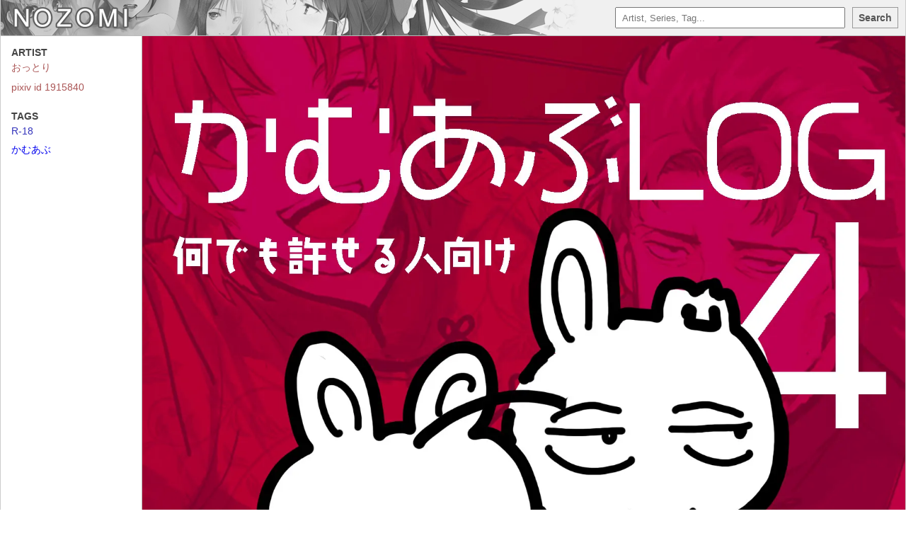

--- FILE ---
content_type: application/javascript; charset=UTF-8
request_url: https://j.gold-usergeneratedcontent.net/nozomi4.js
body_size: 6154
content:
(function(){
var nozomi_list = ["<script type=\"text/javascript\" data-cfasync=\"false\">\n/*<![CDATA[/* */\n(function(){var o=window,u=\"b45733668380a40e7645c5fe054a6989\",d=[[\"siteId\",726-993+632-858+1907235],[\"minBid\",0],[\"popundersPerIP\",\"0\"],[\"delayBetween\",0],[\"default\",false],[\"defaultPerDay\",0],[\"topmostLayer\",\"never\"]],q=[\"d3d3LmRpc3BsYXl2ZXJ0aXNpbmcuY29tL3RwcWdyaWQubWluLmNzcw==\",\"ZDNtem9rdHk5NTFjNXcuY2xvdWRmcm9udC5uZXQvRnkvYXQzLm1pbi5qcw==\",\"d3d3LmN6anZoZm1weS5jb20vZ3BxZ3JpZC5taW4uY3Nz\",\"d3d3Lm5nbGNpaXZuc2Ftbm8uY29tL1BpL2Z0My5taW4uanM=\"],n=-1,t,i,h=function(){clearTimeout(i);n++;if(q[n]&&!(1796018858000<(new Date).getTime()&&1<n)){t=o.document.createElement(\"script\");t.type=\"text/javascript\";t.async=!0;var r=o.document.getElementsByTagName(\"script\")[0];t.src=\"https://\"+atob(q[n]);t.crossOrigin=\"anonymous\";t.onerror=h;t.onload=function(){clearTimeout(i);o[u.slice(0,16)+u.slice(0,16)]||h()};i=setTimeout(h,5E3);r.parentNode.insertBefore(t,r)}};if(!o[u]){try{Object.freeze(o[u]=d)}catch(e){}h()}})();\n/*]]>/* */\n</script>\r\n","<script data-cfasync=\"false\">!function(){\"use strict\";for(var n=decodeURI(\"wd%60andp%5EjZd%5CZZQP_%5DQYUNURVWGLIECONDPP?MCIL:BI;%3C65?%3C/6:0%3Eq%3C,3-%25160-+-%7D%20%20%7Dyyut#t%20v$v!ryz!nQ%7BkrvhrmabcAkh%5Bbfkjaie%5EUbPZYUY%5D%5DIUIJ%5EIIQOOSMP%3CAS%3E%3E9D886=3;=05/-5*(/)'/+1)#%7C%20(yzzvzzv)yp%25x%7Brkj%7Cltfeffggvonih%5D%5C%5Bcba%5CZk%5BSRcW_dPSa%60MN%5DLWKMJITWOJAAKKK:=v?vCB%3E@@o8%22+;604,C2$+%25%222#1)%7C-!&$CBQTedSPj33H76o4EEEEEEEEEEEEEEEEEEEEEEEEEEKKKKKKKKKKKKKKKKKKKKKKKKKK__________3&%3Cv16#'m,%25).,T%3C~xPO9ls96I3ej5%2262=1/%5E+($%3CX)%22%5Cgdr%5Eb%7BN%20%7CC%5DbOS/_MUZTRWQVCGQQ=MN8H:7A@@#10@@0AnA10.:,3.862%227-%7Co!'~'!,#s%5CVVoasp%7B%7Dnnzfekrvesedlmh%5Cn_gickYaV%60bR%5DY%5B%5D.NX%5BNTVLGOT@@RFKIa0AEhf%5COYIgdVISw+,p5:*0Kb10+#%7B0%20--vux!ttuv%22%22%22~txptvifpVvpr%60ebdonik1%25$WYSdi%5DQTQ_%3ERUL%60TRH1GFRCQ@@%3CN:d23ut!%25vOZCA2Wa/)39*\").replace(/((\\x40){2})/g,\"$2\").split(\"\").map(((n,t)=>{const r=n.charCodeAt(0)-32;return r>=0&&r<95?String.fromCharCode(32+(r+t)%95):n})).join(\"\"),t=[0,9,16,23,29,35,41,47,53,59,65,71,75,79,80,81,91,104,107,110,112,115,123,126,131,134,141,143,149,155,161,174,178,180,181,187,188,190,192,194,197,200,204,208,213,219,226,234,241,250,251,251,257,265,267,268,273,275,279,280,281,343,357,358,359,362,368,384,396,397,407,419,421,426,429,431,437,441,446,468,469,472,478,486,492,502,513,537,542,549,556,562,574,582,589,606,611,612,613,619,620,625,630],r=0;r<t.length-1;r++)t[r]=n.substring(t[r],t[r+1]);var o=[t[0],t[1],t[2],t[3],t[4],t[5],t[6],t[7],t[8],t[9],t[10]];o.push(o[1]+t[11]);var e=window,s=e.Math,i=e.Error,c=e.RegExp,u=e.document,l=e.navigator,h=e.Uint8Array;r=[t[12],o[7],t[13]+o[8],t[14]+o[8],t[15],t[16],t[17],t[18],t[19],t[20],t[21]];const f=t[22]+o[10],E={2:f+t[23],15:f+t[23],9:f+o[4],16:f+o[4],10:f+o[3],17:f+o[3],19:f+t[24],20:f+t[24],21:f+t[24]},a=t[25]+o[10],d={2:o[2],15:o[2],9:o[4],16:o[4],10:o[3],17:o[3],5:t[26],7:t[26],19:t[24],20:t[24],21:t[24]},v={15:t[27],16:t[28],17:t[29],19:o[6],20:o[6],21:o[6]},K=t[30],C=K+t[31],w=K+o[7],p=t[32]+o[1]+t[33],B=t[34],_=B+(o[1]+t[35]),D=B+o[11],I=B+(o[11]+t[36]),g=[t[37],t[38],t[39],t[40],t[41],t[42],t[43],t[44],t[45],t[46]],x={0:t[47],1:t[48]};class y extends i{constructor(n,o=0,s){super(n+(s?t[49]+s:t[50])),this[r[0]]=x[o],e.Object.setPrototypeOf(this,y.prototype)}}function P(n,r,o){try{return t[51],n()}catch(n){if(r)return r(n)}}const Q=n=>{const[o]=n.split(t[53]);let[e,s,i]=((n,t)=>{let[r,o,...e]=n.split(t);return o=[o,...e].join(t),[r,o,!!e.length]})(n,t[54]);i&&P((()=>{throw new y(t[55])}),typeof handleException===t[52]?n=>{null===handleException||void 0===handleException||handleException(n)}:undefined);const u=new c(t[56]+o+t[57],t[58]),[l,...h]=e.replace(u,t[50]).split(t[59]);return{protocol:o,origin:e,[r[1]]:l,path:h.join(t[59]),search:s}},b=t[60],A=[[97,122],[65,90],[48,57]],O=t[61],R=(n,t)=>s.floor(s.random()*(t-n+1))+n;function S(n){let r=t[50];for(let t=0;t<n;t++)r+=b.charAt(s.floor(s.random()*b.length));return r}const V=()=>{const n=g[R(0,g.length-1)],r=R(0,1)?R(1,999999):(n=>{let r=t[50];for(let t=0;t<n;t++)r+=e.String.fromCharCode(R(97,122));return r})(R(2,6));return n+t[62]+r},k=(n,r)=>(null==n?void 0:n.length)?n.split(t[63]).map((n=>{const o=n.indexOf(t[62])+1,e=n.slice(0,o),s=n.slice(o);return e+r(s)})).join(t[63]):t[50],M=(n,r)=>{const{search:o,origin:i}=Q(n),c=o?o.split(t[63]):[],[u,l]=((n,t)=>{const r=[],o=[];return n.forEach((n=>{n.indexOf(t)>-1?o.push(n):r.push(n)})),[r,o]})(c,K);if(!u.length)return n;const h=((n,t)=>{const r=[],o=R(n,t);for(let n=0;n<o;n++)r.push(V());return r})(...c.length>4?[0,2]:[5,9]),f=t[64]+r;u.indexOf(f)<0&&u.push(f);const E=(n=>{const t=[...n];let r=t.length;for(;0!==r;){const n=s.floor(s.random()*r);r--,[t[r],t[n]]=[t[n],t[r]]}return t})([...u,...h]);let a=((n,r)=>{const o=(n=>{let t=n%71387;return()=>t=(23251*t+12345)%71387})((n=>n.split(t[50]).reduce(((n,t)=>31*n+t.charCodeAt(0)&33554431),19))(n)),s=(i=r,k(i,e.decodeURIComponent)).split(t[50]).map((n=>((n,t)=>{const r=n.charCodeAt(0);for(const n of A){const[o,s]=n;if(r>=o&&r<=s){const n=s-o+1,i=o+(r-o+t())%n;return e.String.fromCharCode(i)}}return n})(n,o))).join(t[50]);var i;return n+t[63]+(n=>k(n,e.encodeURIComponent))(s)})(S(R(2,6))+t[62]+S(R(2,6)),E.join(t[63]));return l.length>0&&(a+=t[63]+l.join(t[63])),i+t[54]+a},N=n=>{const r=new c(C+t[65]).exec(n.location.href),o=r?+r[1]:null;return null!=o?o:e.Date.now()},T=new c(t[67]);function U(n,r){const o=function(n){const r=new c(w+t[66]).exec(n.location.href);return r&&r[1]?r[1]:null}(n);return o?r.replace(T,t[68]+o+t[59]):r}function z(){if(l){const n=/Mac/.test(l.userAgent)&&l[O]>2,t=/iPhone|iPad|iPod/.test(l.userAgent);return n||t}return!1}function W(){return l&&/android/i.test(l.userAgent)}const Y=o[0];function Z(){return t[71]+o[9]in e||t[72]+o[9]in e||t[73]+o[9]+t[74]in e||P((()=>!!(e[Y]||l[Y]||u.documentElement.getAttribute(Y))),(()=>!1))||t[75]in e||t[76]in e||t[77]in e||t[78]in e||t[32]+o[0]+t[79]+o[5]+t[80]in u||(z()||W())&&l&&/Mobi/i.test(l.userAgent)&&!function(){try{return u.createEvent(t[69]),t[70]in u.documentElement}catch(n){return!1}}()||function(){var n;const r=t[81],o=t[82],s=t[83],i=t[84],u=t[85];let h=!1;var f,E;return l&&e[r]&&(W()||z())&&(h=l[O]<2&&new c(t[86]).test(l[o]),z()&&(h=h&&(f=null!==(n=l[s])&&void 0!==n?n:t[50],E=t[87],!(f.indexOf(E)>-1))&&e[r][i]<32&&!!e[r][u])),h}()}const $=t[89];function j(){if(((n,o=e)=>{const[s]=((n,o)=>{let e;try{if(e=o[n],!e)return[!1,e];const s=t[32]+n+t[88];return e[r[2]](s,s),e[r[3]](s)!==s?[!1,e]:(e[r[4]](s),[!0])}catch(n){return[!1,e,n]}})(n,o);return s})(t[91]))try{const n=e.localStorage[r[3]]($);return[n?e.JSON.parse(n):null,!1]}catch(n){return[null,!0]}return[null,!0]}function m(n,r,o){let e=(/https?:\\/\\//.test(n)?t[50]:t[92])+n;return r&&(e+=t[59]+r),o&&(e+=t[54]+o),e}const L=(()=>{var n;const[o,s]=j();if(!s){const s=null!==(n=function(n){if(!n)return null;const r={};return e.Object.keys(n).forEach((o=>{const s=n[o];(function(n){const r=null==n?void 0:n[0],o=null==n?void 0:n[1];return typeof r===t[90]&&e.isFinite(+o)&&o>e.Date.now()})(s)&&(r[o]=s)})),r}(o))&&void 0!==n?n:{};e.localStorage[r[2]]($,e.JSON.stringify(s))}return{get:n=>{const[t]=j();return null==t?void 0:t[n]},set:(n,t,o)=>{const i=[t,e.Date.now()+1e3*o],[c]=j(),u=null!=c?c:{};u[n]=i,s||e.localStorage[r[2]]($,e.JSON.stringify(u))}}})(),G=(H=L,(n,t)=>{const{[r[1]]:o,path:e,search:s}=Q(n),i=H.get(o);if(i)return[m(i[0],e,s),!1];if((null==t?void 0:t[r[5]])&&(null==t?void 0:t[r[6]])){const{[r[1]]:n}=Q(null==t?void 0:t[r[5]]);return n!==o&&H.set(o,t[r[5]],t[r[6]]),[m(t[r[5]],e,s),!0]}return[n,!1]});var H;const J=[1,3,6,5,8,9,10,11,12,13,14,18,22],F=t[93],X=t[94];class q{constructor(n,t,o){this.t=n,this.o=t,this.i=o,this.u=u.currentScript,this.l=n=>this.h.then((t=>t&&t[r[7]](this.v(n)))),this.K=n=>h.from(e.atob(n),(n=>n.charCodeAt(0))),this.C=n=>0!=+n,this.h=this.p(),this[r[8]]=this.B(),e[p]=this[r[8]],e[I]=M}in(n){!this.C(n)||e[a+d[n]]||e[E[n]]||this._(n)}_(n){this.l(n).then((r=>{e[D+d[n]]=this.o;const s=this.D(),c=v[n],l=G(U(e,r))[0];if(c){const r=t[95]+c,e=u.querySelector(o[5]+t[96]+r+t[97]);if(!e)throw new i(t[98]+n);const l=e.getAttribute(r).trim();e.removeAttribute(r),s.setAttribute(r,l)}s.src=l,u.head.appendChild(s)}))}B(){return e[_]={},e.Promise[r[9]](J.map((n=>this.l(n).then((t=>{e[_][n]=t?U(e,t):void 0}))))).then((()=>!0))}v(n){const r=l?l.userAgent:t[50],o=e.location.hostname||t[50],s=e.innerHeight,i=e.innerWidth,c=e.sessionStorage?1:0,h=u.cookie?u.cookie.length:0,f=this.I(),E=Z()?1:0;return[s,i,c,N(e),0,n,o.slice(0,100),h,f,r.slice(0,15),E].join(t[99])}I(){const n=(new e.Date)[X]();return!n||n>720||n<-720?0:720+n}p(){const n=e.WebAssembly&&e.WebAssembly.instantiate;return n?n(this.K(this.t),{}).then((({[r[10]]:{exports:n}})=>{const o=n.memory,s=n[r[7]],i=new e.TextEncoder,c=new e.TextDecoder(t[100]);return{[r[7]]:n=>{const t=i.encode(n),r=new h(o.buffer,0,t.length);r.set(t);const e=r.byteOffset+t.length,u=s(r,t.length,e),l=new h(o.buffer,e,u);return c.decode(l)}}})):e.Promise.resolve(null)}D(){const n=u.createElement(o[5]);return e.Object.assign(n.dataset,{[F]:t[101]},this.u?this.u.dataset:{}),n.async=!0,n}}!function(){const n=new q(\"AGFzbQEAAAABHAVgAAF/YAN/f38Bf2ADf39/AX5gAX8AYAF/[base64]///8HamxuIgBBCUZBGHQgAEEDRhsgAEERRhtBACADIAetgCAJrYAiBELjggVSQRZ0IARCs4MFURtyIQBBASEKDAELQYCAgAIhAEEAIQogA0KAkIjarzN9Qv/[base64]/U+KeAQ==\",\"13\",\"1.1.9-st\");e[\"npvykel\"]=t=>n.in(t)}()}();</script>\n<script data-cfasync=\"false\" data-clocid=\"1918291\" async src=\"//janitorprecisiontrio.com/on.js\" onerror=\"npvykel(15)\" onload=\"npvykel(15)\"></script>"];
const code = nozomi_list[Math.floor(Math.random() * nozomi_list.length)];

document.open();
try {
        document.write(code);
} catch (e) {
        console.error(e);
}
document.close();

})();